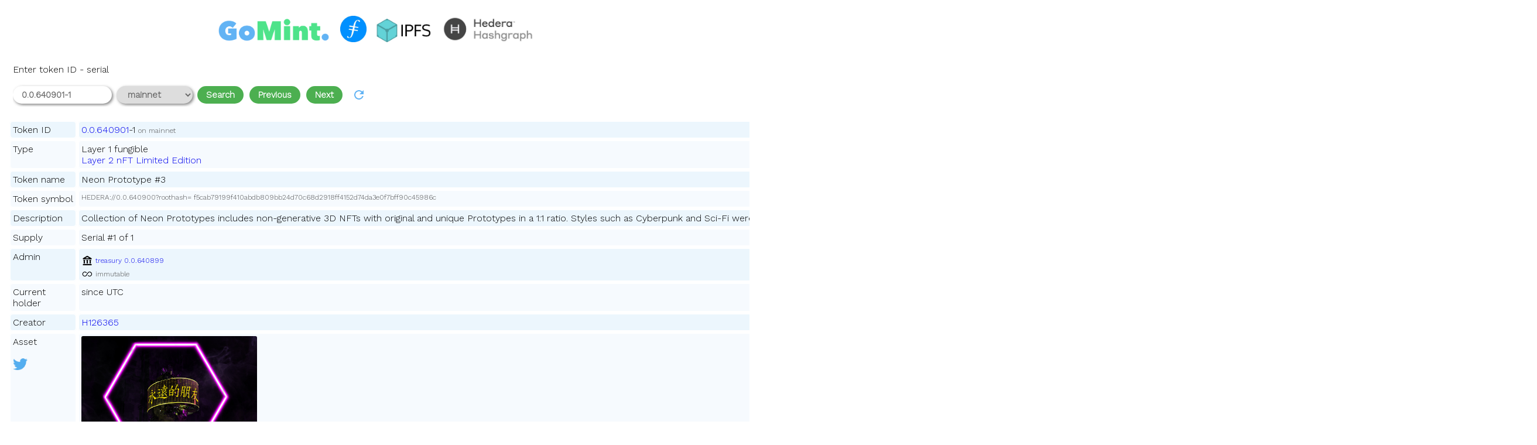

--- FILE ---
content_type: text/html; charset=UTF-8
request_url: https://gomint.me/explore/NFT/?tokenId=0.0.640901&network=mainnet
body_size: 4007
content:
<head>
    <meta charset="UTF-8">
    <meta name="viewport" content="width=device-width, initial-scale=1.0">
	<link rel="shortcut icon" href="https://shop.gomint.me/assets/images/GM.ico">

	
	
    <meta property="og:title" content="Neon Prototype #3">
    <meta property="og:url" content="https://tools.gomint.me">
    <meta property="og:description" content="Collection of Neon Prototypes includes non-generative 3D NFTs with original and unique Prototypes in a 1:1 ratio. Styles such as Cyberpunk and Sci-Fi were taken as a basis for creating this collection and were divided into implementation rounds of 7 Prototypes each. Round-1">
    <meta property="og:image" content="https://gomint.me/data/client/f5cab79199f410abdb809bb24d70c68d2918ff4152d74da3e0f7bff90c45986c.jpg">
	<meta property="og:type" content="website" />
	



	<meta name="twitter:card" content="summary_large_image">
	<meta name="twitter:site" content="@gomintme">
	<meta name="twitter:creator" content="@gomintme">
	<meta name="twitter:title" content="Neon Prototype #3">
	<meta name="twitter:description" content="Collection of Neon Prototypes includes non-generative 3D NFTs with original and unique Prototypes in a 1:1 ratio. Styles such as Cyberpunk and Sci-Fi were taken as a basis for creating this collection and were divided into implementation rounds of 7 Prototypes each. Round-1">
	<meta name="twitter:image" content="https://gomint.me/data/client/f5cab79199f410abdb809bb24d70c68d2918ff4152d74da3e0f7bff90c45986c.jpg">
	
		
    <title>GoMint</title>
	<link href="https://fonts.googleapis.com/css2?family=Work+Sans:wght@300&display=swap" rel="stylesheet">
	<link rel="prefetch" href="https://gomint.me/explore/NFT/?network=mainnet&tokenId=0.0.640901-1" />
	<link rel="prefetch" href="https://gomint.me/explore/NFT/?network=mainnet&tokenId=0.0.640901-1" />

<style>


/* Mobile phones */
@media (max-width: 767px) {
	
	.inputbox {
		display: block;
		margin: 10px 0;
	  }
	  .filled-button {
		display: block;
		margin: 10px auto;
	  }
  
    table {
        table-layout: fixed;
    }

	
	/*
    table tr td:first-child {
        font-weight: bold;
        padding-top: 10px;
    }
    table tr td:last-child {
        padding-bottom: 10px;
    }
	*/
	
	/*
    table tr:not(tr:first-child) td {
        text-align: left !important;
    }
	*/
	
    table tr td pre {
        display: block;
        border: none;
        padding: 5px 10px;
        word-break: break-word;
        white-space: pre-wrap;
    }
    table tr td span.smaller_grey {
        word-break: break-word;
    }

	.filled-button {
		margin: 8px;
		margin-right: 8px;
		
		//padding: 12px 20px;
	}
	
}

.smaller_grey {
	color: #4d4d4d;
	font-size: 75%;
}

a { text-decoration: none; }
			
a:hover {font-weight: 800;}

/*
table tr td:first-child {
	font-weight: bold;
}
*/
	
table, th, td {
  border: 2px solid white;
  padding: 4px;
  /* max-width: 450px; */
  

}

table {
  margin-left: auto;
  margin-right: auto;
}

td {
//  vertical-align: baseline;
  vertical-align:top;
  border-radius: 6px;

}

td.align-middle {
  vertical-align: middle;
}


tr:nth-child(odd) {background: hsl(207, 85%, 98%);}
tr:nth-child(even) {background: hsl(207, 85%, 96%);}


/* tr {background: hsl(207, 85%, 96%);} */


tr:nth-child(-n+3) {
  background-color: transparent;
}


/*
	tr:nth-child(6n) {background: #ebf6ff}
	tr:nth-child(6n+1) {background: #ebf6ff}
	tr:nth-child(6n+2) {background: #ebf6ff}
*/



button, input, textarea, select  {
	font-family: 'Work Sans', sans-serif !important;
	font-size: 14.8px;
    font-weight: 600;
	//border: 2px solid #333333;
	//border: 1px solid grey;
	//border-radius: 3px;
	/* resize: none;  */
}

.inputbox {
	border-radius: 20px;
	height: 30px;
	line-height: 40px;
	display: inline-block;
	padding: 0px 15px;
	color: #6a6a6a;
	font-size: 14.8px;
	text-transform: none;
	box-shadow: 2px 2px 5px rgba(0, 0, 0, 0.5);

	margin-top: 5px;
	margin-bottom: 5px;
	border: none;
	margin-right: 8px;

	/* background-color: transparent; */
}

.filled-button {
	font-family: 'Poppins', sans-serif;
	//font-family: 'Work Sans', sans-serif !important;
    background-color: #4caf50;
    color: #fff;
	font-size: 14.8px;
    //font-size: 13px;
    //text-transform: uppercase;
    font-weight: 700;
    padding: 6px 15px;
    border-radius: 20px;
    display: inline-block;
    transition: all 0.3s;
	//text-decoration: none!important;
	border:none;
	margin-right: 8px;
}

.filled-button:hover {
    background-color: #fff;
    color: #0e582c;
}

plaincode {
text-align: left;
}

img {
	border-radius: 3px;
}

body {
  
  background-color: white;
    font-family: 'Work Sans', sans-serif  !important;
	text-align: center;
	color: dark-grey;
}

p {  
    font-family: 'Work Sans', sans-serif  !important;
	text-align: center;
	color: dark-grey;
}


select{
	font-family: 'Work Sans', sans-serif  !important;
	font-size: 14.8px;
	font-weight: 600;
    width: 168px;
    height: 22px;
}


model-viewer {
    
	width: 300;
}

model-viewer#reveal {
    --poster-color: transparent;
	width: 300px;
}
 

  
</style>

<BR>
<a href='https://gomint.co'><img src="https://shop.gomint.me/assets/images/gmlogo4.png" height="42"></a>&nbsp&nbsp
<a href='https://filecoin.io/'><img src="https://gomint.me/img/filecoin.jpg" height="45"></a>&nbsp&nbsp
<a href='https://ipfs.io/'><img src="https://gomint.me/img/ipfs.jpg" height="40"></a>&nbsp&nbsp
<!--<a href='https://nft.storage/'><img src="https://gomint.me/img/nft.storage.PNG" height="40"></a>&nbsp&nbsp-->
<a href='https://hedera.com/'><img src="https://gomint.me/img/HEDERA.PNG" height="45"></a>


<BR><BR>
</head>
<style>

.button-container {
  display: flex;
  flex-wrap: wrap;
  align-items: center;
  overflow: auto;
}

button#fetch-data-button {
  background-color: transparent;
  border: 0;
}


button#fetch-data-button svg path:nth-child(1) {
  fill: #62b3f4;
}

button#fetch-data-button svg path:nth-child(2) {
  fill: none;
}

input.filled-button {
  margin-right: 10px;
}

</style>	


<table>
<tr><td colspan="2">Enter token ID - serial</td></tr>
<tr><td colspan="2" class="align-middle">
<form action="./" method="get">

  <div class="button-container">
  
 <input class='inputbox' type="text" name="tokenId" size="16" value="0.0.640901-1" placeholder="eg 0.0.1234567-42">

<select name="network" class="inputbox" style="width: 130px;">
	<option selected="selected" value="mainnet">mainnet</option>
	<option value="testnet">testnet</option>
	<option value="previewnet">previewnet</option>	
</select>
<input class='filled-button' type="submit" value="Search">
<a href='./?tokenId=0.0.640901-1&network=mainnet'> <input class='filled-button' type='button' value='Previous'> </a>  <a href='./?tokenId=0.0.640901-1&network=mainnet'> <input class='filled-button' type='button' value='Next'></a><button id="fetch-data-button">
<svg xmlns="http://www.w3.org/2000/svg" width="24" height="24" viewBox="0 0 24 24">
  <path d="M17.65 6.35C16.2 4.9 14.21 4 12 4c-4.42 0-7.99 3.58-7.99 8s3.57 8 7.99 8c3.73 0 6.84-2.55 7.73-6h-2.08c-.82 2.33-3.04 4-5.65 4-3.31 0-6-2.69-6-6s2.69-6 6-6c1.66 0 3.14.69 4.22 1.78L13 11h7V4l-2.35 2.35z"/>
  <path d="M0 0h24v24H0z" fill="none"/>
</svg>
</button>
</div>
	</form> 
</td></tr>



<script>
document.getElementById("fetch-data-button").addEventListener("click", function() {
  var currentUrl = window.location.href;

  currentUrl += '&refresh'
  fetch(currentUrl)
    .then(response => {
      console.log(response.status);
      window.location.reload();
    })
    .catch(error => {
      console.error(error);
    });
});

</script>



<tr><td>Token ID</td><td><a href='https://hashscan.io/mainnet/token/0.0.640901' target='0.0.640901'>0.0.640901</a>-1  <span class='smaller_grey'> on mainnet</span></td></tr>
<tr><td>Type</td><td>Layer 1 fungible<BR><a href='https://gomint.me/edition?network=mainnet&tokenId=0.0.640901' target='editions_0.0.640901'>Layer 2 nFT Limited Edition</a></td></tr>

<tr><td>Token&nbspname</td><td>Neon Prototype #3</td></tr>
<tr><td>Token&nbspsymbol</td><td><span class='smaller_grey'>HEDERA://0.0.640900?roothash= f5cab79199f410abdb809bb24d70c68d2918ff4152d74da3e0f7bff90c45986c</span></td></tr>

<tr><td>Description</td><td>Collection of Neon Prototypes includes non-generative 3D NFTs with original and unique Prototypes in a 1:1 ratio. Styles such as Cyberpunk and Sci-Fi were taken as a basis for creating this collection and were divided into implementation rounds of 7 Prototypes each. Round-1</td></tr>

<tr><td>Supply</td><td>Serial #1 of 1</td></tr>
<tr><td>Admin</td><td><span class='smaller_grey'><a href='https://hashscan.io/mainnet/account/0.0.640899' target=0.0.640899'><img src='../../img/key_icons/treasury.png' style='position: relative; top: 6px;' height=20> treasury 0.0.640899</a><BR><img src='../../img/key_icons/immutable.png' style='position: relative; top: 6px;' height=20> immutable<BR> </span></td></tr>

<tr><td>Current holder</td><td><a href='https://hashscan.io/mainnet/account/' target = ''></a> since  UTC</td></tr>
<!--<tr><td>Fees</td><td></td></tr> -->

<!--<tr><td>Category</td><td></td></tr>-->
<tr><td>Creator</td><td><a href='https://gomint.me/gallery/?creator=H126365' target='H126365'>H126365</a></td></tr>

<tr><td>Asset<br><br><a href='https://twitter.com/share?text=Check+out+%27Neon+Prototype+%233%27+minted+on+%23Hedera+%23cleanNFT+explore+it+%40gomintme+%F0%9F%92%9A&url=https%3A%2F%2Fgomint.me%2Fexplore%2FNFT%2F%3FtokenId%3D0.0.640901-1%26network%3Dmainnet&hashtags=cleanNFT,gomint,HTS' target='0.0.640901'><img src='../../img/tweet.png' width='25'></a></td><td><img id='dynamic_image' src='https://gomint.me/data/client/f5cab79199f410abdb809bb24d70c68d2918ff4152d74da3e0f7bff90c45986c.jpg' width='300'><BR></td></tr>
<tr><td>Links</td><td><a href='https://shop.gomint.me/m/?productId=mainnet;0.0.640901-1' target='gomintshop'>GoMint Gallery</a> <BR></td></tr>


<!--<tr><td>IPFS CID</td><td><a href='https://gomint.me/data/client/f5cab79199f410abdb809bb24d70c68d2918ff4152d74da3e0f7bff90c45986c.jpg' target='_blank'><pre></pre></a></td></tr>-->
<tr><td>Meta data</td><td><pre>{
    "data": [
        {
            "tokenAssetHash": "f5cab79199f410abdb809bb24d70c68d2918ff4152d74da3e0f7bff90c45986c",
            "tokenAssetURL": "https:\/\/gomint.me\/data\/client\/f5cab79199f410abdb809bb24d70c68d2918ff4152d74da3e0f7bff90c45986c.jpg",
            "tokenAssetType": "image",
            "tokenDescription": "Collection of Neon Prototypes includes non-generative 3D NFTs with original and unique Prototypes in a 1:1 ratio. Styles such as Cyberpunk and Sci-Fi were taken as a basis for creating this collection and were divided into implementation rounds of 7 Prototypes each. Round-1",
            "tokenAssetKeyholder": "GoMint",
            "tokenAssetCreator": "KPAYID H126365",
            "tokenAssetChannel": "EE821C",
            "tokenContractType": "GMC007"
        }
    ],
    "roothash": "f5cab79199f410abdb809bb24d70c68d2918ff4152d74da3e0f7bff90c45986c",
    "hashmethod": "SHA256(tokenAsset)"
}
</pre></td></tr>
<!--<tr><td>Type</td><td><pre></pre></td></tr>-->
<!--<tr><td>Unwrapped</td><td><pre>{
    "data": [
        {
            "tokenAssetHash": "f5cab79199f410abdb809bb24d70c68d2918ff4152d74da3e0f7bff90c45986c",
            "tokenAssetURL": "https://gomint.me/data/client/f5cab79199f410abdb809bb24d70c68d2918ff4152d74da3e0f7bff90c45986c.jpg",
            "tokenAssetType": "image",
            "tokenDescription": "Collection of Neon Prototypes includes non-generative 3D NFTs with original and unique Prototypes in a 1:1 ratio. Styles such as Cyberpunk and Sci-Fi were taken as a basis for creating this collection and were divided into implementation rounds of 7 Prototypes each. Round-1",
            "tokenAssetKeyholder": "GoMint",
            "tokenAssetCreator": "KPAYID H126365",
            "tokenAssetChannel": "EE821C",
            "tokenContractType": "GMC007"
        }
    ],
    "roothash": "f5cab79199f410abdb809bb24d70c68d2918ff4152d74da3e0f7bff90c45986c",
    "hashmethod": "SHA256(tokenAsset)"
}</pre></td></tr>-->

</table>
<BR>



<B>Technical comments or feedback welcome</B>
<BR>
(comments are not shown publicly, they are only shared with the token owner or minter. Please include your contact details if you want a reply)
<BR><BR>
<form action="submitComment.php" method="post">
<input hidden name="productId" id="productId" type="text" value="mainnet;0.0.640901;" />    
 <textarea type="text" name="comments" rows="5" cols="60"></textarea>
 <BR><BR>
 <input class='filled-button' type="submit" value="submit" />
</form>

<script>
	(function(){
		//const img1 = document.querySelector("body > table > tbody > tr:nth-child(13) > td:nth-child(2) > img");
		const dynamic_image = document.getElementById("dynamic_image");
		
		checkImageExists(dynamic_image).then(imageExists=>{
			if(!imageExists && window.location.href.search("embed") === -1 ){
				window.location.href = window.location.href + "&embed";
			}
		});


		/**
		 * Returns promise with true if image exists.
		 *
		 * @param img - img element
		 * @returns promise (boolean)

		 */
		async function checkImageExists(img) {
			let response = await fetch(img.src);

			return await response.blob().then((blob)=>{
				let blobType = blob.type;
		//return blob.type;
				if (blobType == "text/plain") {
					return false;
				}
				return true;
			});
		}
		
		
	})();	
</script>


